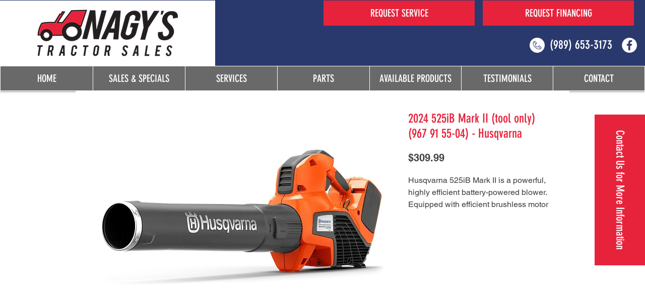

--- FILE ---
content_type: text/javascript;charset=UTF-8
request_url: https://bit.ly/3BXCr6D
body_size: 90852
content:
function _typeof(t){return(_typeof="function"==typeof Symbol&&"symbol"==typeof Symbol.iterator?function(t){return typeof t}:function(t){return t&&"function"==typeof Symbol&&t.constructor===Symbol&&t!==Symbol.prototype?"symbol":typeof t})(t)}function ownKeys(e,t){var n,a=Object.keys(e);return Object.getOwnPropertySymbols&&(n=Object.getOwnPropertySymbols(e),t&&(n=n.filter(function(t){return Object.getOwnPropertyDescriptor(e,t).enumerable})),a.push.apply(a,n)),a}function _objectSpread(e){for(var t=1;t<arguments.length;t++){var n=null!=arguments[t]?arguments[t]:{};t%2?ownKeys(Object(n),!0).forEach(function(t){_defineProperty(e,t,n[t])}):Object.getOwnPropertyDescriptors?Object.defineProperties(e,Object.getOwnPropertyDescriptors(n)):ownKeys(Object(n)).forEach(function(t){Object.defineProperty(e,t,Object.getOwnPropertyDescriptor(n,t))})}return e}function _defineProperty(t,e,n){return(e=_toPropertyKey(e))in t?Object.defineProperty(t,e,{value:n,enumerable:!0,configurable:!0,writable:!0}):t[e]=n,t}function _toConsumableArray(t){return _arrayWithoutHoles(t)||_iterableToArray(t)||_unsupportedIterableToArray(t)||_nonIterableSpread()}function _nonIterableSpread(){throw new TypeError("Invalid attempt to spread non-iterable instance.\nIn order to be iterable, non-array objects must have a [Symbol.iterator]() method.")}function _iterableToArray(t){if("undefined"!=typeof Symbol&&null!=t[Symbol.iterator]||null!=t["@@iterator"])return Array.from(t)}function _arrayWithoutHoles(t){if(Array.isArray(t))return _arrayLikeToArray(t)}function _slicedToArray(t,e){return _arrayWithHoles(t)||_iterableToArrayLimit(t,e)||_unsupportedIterableToArray(t,e)||_nonIterableRest()}function _nonIterableRest(){throw new TypeError("Invalid attempt to destructure non-iterable instance.\nIn order to be iterable, non-array objects must have a [Symbol.iterator]() method.")}function _unsupportedIterableToArray(t,e){var n;if(t)return"string"==typeof t?_arrayLikeToArray(t,e):"Map"===(n="Object"===(n={}.toString.call(t).slice(8,-1))&&t.constructor?t.constructor.name:n)||"Set"===n?Array.from(t):"Arguments"===n||/^(?:Ui|I)nt(?:8|16|32)(?:Clamped)?Array$/.test(n)?_arrayLikeToArray(t,e):void 0}function _arrayLikeToArray(t,e){(null==e||e>t.length)&&(e=t.length);for(var n=0,a=Array(e);n<e;n++)a[n]=t[n];return a}function _iterableToArrayLimit(t,e){var n=null==t?null:"undefined"!=typeof Symbol&&t[Symbol.iterator]||t["@@iterator"];if(null!=n){var a,o,r,c,i=[],s=!0,d=!1;try{if(r=(n=n.call(t)).next,0===e){if(Object(n)!==n)return;s=!1}else for(;!(s=(a=r.call(n)).done)&&(i.push(a.value),i.length!==e);s=!0);}catch(t){d=!0,o=t}finally{try{if(!s&&null!=n.return&&(c=n.return(),Object(c)!==c))return}finally{if(d)throw o}}return i}}function _arrayWithHoles(t){if(Array.isArray(t))return t}function _classCallCheck(t,e){if(!(t instanceof e))throw new TypeError("Cannot call a class as a function")}function _defineProperties(t,e){for(var n=0;n<e.length;n++){var a=e[n];a.enumerable=a.enumerable||!1,a.configurable=!0,"value"in a&&(a.writable=!0),Object.defineProperty(t,_toPropertyKey(a.key),a)}}function _createClass(t,e,n){return e&&_defineProperties(t.prototype,e),n&&_defineProperties(t,n),Object.defineProperty(t,"prototype",{writable:!1}),t}function _toPropertyKey(t){t=_toPrimitive(t,"string");return"symbol"==_typeof(t)?t:t+""}function _toPrimitive(t,e){if("object"!=_typeof(t)||!t)return t;var n=t[Symbol.toPrimitive];if(void 0===n)return("string"===e?String:Number)(t);n=n.call(t,e||"default");if("object"!=_typeof(n))return n;throw new TypeError("@@toPrimitive must return a primitive value.")}(()=>{var e,r,o,c,v=JSON.parse('{"RL":"https://storage.googleapis.com/widget.kenect.com/","Nc":"https://storage.googleapis.com/widget.kenect.com/build/index.html.gz","EO":"resources/button.html.gz","E9":"resources/prompt.html.gz","sD":"resources/comment.svg.gz","jr":"resources/close.svg.gz","LA":"resources/close-white.svg.gz","to":"https://storage.googleapis.com/widget.kenect.com/instances","$b":"https://int-widget-events.kenect.com/api/v1","Xj":"SqkXDo90D#8iplyGTg0$"}'),i=function(t,e){var e=36e5*(e=e||24),n=new Date;return Math.abs(t.getTime()-n.getTime())>=e},s=function(t,e){var n=(n=t.getItem(e.key))?JSON.parse(n):{},a=n.updated_at;return!a||i(new Date(a),e.expiry)?(t.setItem(e.key,JSON.stringify({})),{}):n.visits},j={key:"autopluck",expiry:24};function d(t){return e||(t=t||window,e=window.localStorage),e}function l(t){var e=d(),n=s(e,r);n[t]||(n[t]=0),n[t]+=1,(t={}).visits=n,t.updated_at=(new Date).toISOString(),e.setItem(r.key,JSON.stringify(t))}function a(t,e){function n(t){l(e.location.toString()),setInterval(function(){e.location.toString()!==c&&(l(e.location.toString()),c=e.location.toString())},2e3)}function a(t){return e=d(),a=(a=s(e,r))||[],e=(e=t)||[],o=Object.keys(a),e.reduce(function(t,e){var n=0;return e=(e||"").toLowerCase(),o.forEach(function(t){t.toLowerCase().match(e.toLowerCase())&&(n+=a[t])}),t[e]=n,t},{});var a,o,e}return e=e||window,o=e.document,r=Object.assign({},j,t),"complete"===o.readyState||"loading"!==o.readyState&&!o.documentElement.doScroll?n():o.addEventListener("DOMContentLoaded",n),{matches:a,contains:function(t){return 0<a([t])[t]}}}function b(t,e){(n=document.querySelectorAll("#widget-style-".concat(e)))&&n.length&&n.forEach(function(t){return t.parentNode.removeChild(t)}),n=e,(e=document.createElement("style")).id="widget-style-".concat(n),e.type="text/css";var n=e;n.innerHTML=t,document.head.appendChild(n)}function _(t){t=t.token;return"\n.reset-".concat(t," {\n  all: unset;\n}\n.iframe-").concat(t," {\n  border: none;\n  width: 100%;\n  height: 100%;\n  z-index: 2147483000;\n  box-sizing: border-box;\n}\n.display-none-").concat(t," {\n  display: none !important;\n}\n.hide-prompt-").concat(t," {\n  height: 0 !important;\n  width: 0 !important;\n  overflow: hidden !important;\n}\n.shadow-").concat(t," {\n  box-shadow: 0px 6px 10px rgba(26, 26, 26, 0.14), 0px 1px 18px rgba(26, 26, 26, 0.12), 0px 4px 4px rgba(26, 26, 26, 0.2);\n}\n.visibility-hidden-").concat(t," {\n  visibility: hidden;\n}\n  ")}function E(t){t=t.token;return"\n@media only screen and (max-width: 400px) {\n  .iframe-".concat(t," {\n    height: 100%;\n    width: 100%;\n    border-radius: 0;\n    left: 0;\n    top: 0;\n  }\n  .widget-iframe-").concat(t," {\n    max-height: 100%;\n  }\n  #prompt-").concat(t," {\n    max-width: 90vw;\n  }\n}\n  ")}var n="Please consider enabling localStorage, caching and/or cookies on this browser for the best user experience.";function u(t){var e,n,a,o;if(t)return o=null==(a=(a=S(t="widget-session-".concat(t)))?JSON.parse(a):{})?void 0:a.id,e=(null==a?void 0:a.startTime)||0,a=(null==a?void 0:a.latestActivity)||0,n=(new Date).getTime(),o={id:(a=a&&864e5<n-a)||!o?"xxxxxxxx-xxxx-4xxx-yxxx-xxxxxxxxxxxx".replace(/[xy]/g,function(t){var e=16*Math.random()|0;return("x"==t?e:3&e|8).toString(16)}):o,startTime:a||!e?n:e,latestActivity:n},I(t,JSON.stringify(o)),o;throw new Error("Widget token not declared for session")}function I(t,e){try{localStorage.setItem(t,e)}catch(t){console.warn(n)}}function S(t){try{return localStorage.getItem(t)}catch(t){console.warn(n)}}var p="EVENT_WIDGET_OPENED",h="EVENT_WIDGET_CLOSED",m="EVENT_SEND_MESSAGE",T="WIDGET_LOADED",x="TOGGLE_IFRAME",k="OPEN_IFRAME",O="CLOSE_IFRAME",D=function(){var t;"true"===(null==(t=S("KENECT_DEBUGGING"))?void 0:t.toLocaleLowerCase())&&(t=console).log.apply(t,arguments)};function L(t,e,n,a){var o=e.height,e=e.width,t=t.token,r=document.getElementById(n),n=document.getElementById("".concat(n,"-iframe"));a&&r.classList.remove("visibility-hidden-".concat(t)),n.setAttribute("style","height:".concat(o,"px; width:").concat(e,"px; min-height:").concat(o,"px; min-width:").concat(e,"px; "))}function A(t,e,n,a){var o=t.token,t=t.buttonMessage,r=document.getElementById(e),c=document.createElement("iframe");c.src=n,c.id="".concat(e,"-iframe"),c.className="iframe-".concat(o),"function"==typeof a?((n=document.createElement("button")).id="widget-button-".concat(o),n.className="reset-".concat(o),n.onclick=a,n.tabIndex=0,n.title=t||"Text Us",c.tabIndex=-1,c.ariaLabel="Contact Support Widget",n.appendChild(c),r.appendChild(n)):(c.ariaLabel="Widget prompt message",r.appendChild(c))}function C(t,e,n){document.getElementById(n?e:"".concat(e,"-iframe")).contentWindow.postMessage({type:"WIDGET_DATA",widgetInfo:t,URLS:{icon:"".concat(v.RL).concat(v.sD),close:"".concat(v.RL).concat(v.jr),close_white:"".concat(v.RL).concat(v.LA)}},"*")}function P(t,e,n){var a,o,r,c,i=t.token,s=t.urlTrackingWords,t=t.buttonMessage,d=document.getElementById("iframe-wrapper-".concat(i)),l=document.getElementById("widget-button-".concat(i));d&&(c=d.classList.contains("display-none-".concat(i)),r=document.getElementById("prompt-".concat(i)),(a=document.getElementById("kenect-aria-live"))||((a=document.createElement("div")).id="kenect-aria-live",a.setAttribute("aria-live","assertive"),a.setAttribute("role","status"),a.style.position="absolute",a.style.left="-9999px",a.tabIndex=-1,document.body.appendChild(a)),null!=r&&r.classList.add("hide-prompt-".concat(i)),o=document.getElementById("iframe-".concat(i)),c?(d.classList.remove("display-none-".concat(i)),window.postMessage({type:p},"*"),a.textContent="Support window opened.",l&&(l.title="Close support window",l.ariaLabel="Close support window"),o&&setTimeout(function(){o.focus()},2e3)):(d.classList.add("display-none-".concat(i)),window.postMessage({type:h},"*"),a.textContent="Support window closed.",l&&(l.title=t||"Text Us",l.ariaLabel="Open support window")),o&&(r={type:"PAGE_DATA",href:window.location.href,width:window.innerWidth,height:window.innerHeight,stats:e.matches(s),dealerId:n},D("PAGE_DATA",r),o.contentWindow.postMessage(r,"*")),null!=(c=document.getElementById("button-".concat(i,"-iframe"))))&&c.contentWindow.postMessage({type:"TOGGLE_WIDGET"},"*")}function f(e){var n=1<arguments.length&&void 0!==arguments[1]?arguments[1]:60;try{e()}catch(t){var a=0,o=setInterval(function(){if(a<n)try{e(),clearInterval(o)}catch(t){a++}else clearInterval(o)},1e3)}}var R,N,W=_createClass(function t(e){_classCallCheck(this,t),this.widgetInfo=e||{},this.chatId="".concat(window.crypto.randomUUID(),":").concat((new Date).toISOString())},[{key:"handleEvent",value:function(t){var e,n,a,o=this,t=null==t||null==(t=t.data)?void 0:t.type,r=null==(r=this.widgetInfo)?void 0:r.token;t===p&&(e=document.getElementById("iframe-".concat(r)),n=u(r),window.sd&&sd("getSessionId",function(t){a=t}),window.sdb&&sdb("getSessionId",function(t){a=t}),window.digitalData&&(window.digitalData.chatId=this.chatId,window.digitalData.newEvent({type:"CustomTagEvent",eventName:"sms",eventAction:"chat",attributes:{provider:"Kenect"}})),setTimeout(function(){var t={sdSessionId:a,chatId:o.chatId,chatSessionId:null==(t=window._satellite)?void 0:t.getVar("chatSessionId"),chatLeadId:n.startTime,formTransactionId:null==(t=window._satellite)?void 0:t.getVar("formTransactionId")};D("WIDGET_INFO_EXTRA_DATA",t),e.contentWindow.postMessage({type:"WIDGET_INFO_EXTRA_DATA",extraData:t},"*")},150))}}]),y="Kenect",g="text",G=_createClass(function t(e,n){_classCallCheck(this,t),this.collectorInfo=n,this.widgetInfo=e},[{key:"handleSD",value:function(){for(var t,e=arguments.length,n=new Array(e),a=0;a<e;a++)n[a]=arguments[a];D.apply(void 0,["PROCESSED_EVENT",this.collectorInfo.type].concat(n)),this.collectorInfo.type===w?window.sd&&(t=window).sd.apply(t,n):this.collectorInfo.type===M&&window.sdb&&(t=window).sdb.apply(t,n)}},{key:"handleEvent",value:function(a){var t,o=this,e=null==a||null==(e=a.data)?void 0:e.type,r=null==(t=this.widgetInfo)?void 0:t.token;switch(e){case m:f(function(){var t=null==(t=a.data.data)?void 0:t.message,e=u(r);o.handleSD("dataLayer",{chatType:g,chatProvider:y,chatSessionId:e.id,chatLeadId:e.startTime,events:"chatUserMessage",chatMessageType:"user",chatMessageContent:t}),o.handleSD("send"),o.handleSD("dataLayer",{chatType:g,chatProvider:y,chatSessionId:e.id,chatLeadId:e.startTime,events:"chatLead"}),o.handleSD("send")});break;case"EVENT_SEND_MESSAGE_CONFIRMATION":f(function(){var t=_slicedToArray(null==(t=a.data.data)?void 0:t.confirmationMessages,2),e=t[0],t=t[1],n=u(r);o.handleSD("dataLayer",{chatType:g,chatProvider:y,chatSessionId:n.id,events:"chatUserMessage",chatMessageType:"agent",chatMessageContent:null==e?void 0:e.text,chatLeadId:n.startTime}),o.handleSD("send"),o.handleSD("dataLayer",{chatType:g,chatProvider:y,chatSessionId:n.id,chatLeadId:n.startTime,events:"chatUserMessage",chatMessageType:"agent",chatMessageContent:null==t?void 0:t.text}),o.handleSD("send")});break;case p:f(function(){var t=u(r);o.handleSD("dataLayer",{chatType:g,chatSessionId:t.id,chatProvider:y,events:"chatClick"}),o.handleSD("send")});break;case h:f(function(){var t=u(r);o.handleSD("dataLayer",{chatType:g,chatSessionId:t.id,chatProvider:y,events:"chatClosed"}),o.handleSD("send")});break;case T:f(function(){var t=u(r);o.handleSD("dataLayer",{chatType:g,chatSessionId:t.id,chatProvider:y,events:"chatImpression"}),o.handleSD("send")})}}}]),B=_createClass(function t(e){_classCallCheck(this,t),this.widgetInfo=e||{}},[{key:"handleEvent",value:function(t){var e,n=this,t=null==t||null==(t=t.data)?void 0:t.type,a=u(null==(e=this.widgetInfo)?void 0:e.token);switch(t){case m:f(function(){n.sendEvent(a,["chat_user_message","chat_agent_message","chat_lead"])},3);break;case p:f(function(){return n.sendEvent(a,["chat_click"])},3);break;case h:f(function(){return n.sendEvent(a,["chat_closed"])},3);break;case T:f(function(){return n.sendEvent(a,["chat_impression"])},3)}}},{key:"sendEvent",value:function(t,e){var e=e.map(function(t){return{eventType:t}}),n=this.getDeviceType(),t={sessionId:t.id,chatLeadId:t.startTime,widgetId:this.widgetInfo.token,organizationId:this.widgetInfo.organizationId,locationId:null==(t=this.widgetInfo)?void 0:t.defaultLocationId,brandId:null==(t=this.widgetInfo)?void 0:t.brandId,brandName:null==(t=this.widgetInfo)?void 0:t.brandName,deviceType:n,events:e};this.httpRequest(t)}},{key:"httpRequest",value:function(t){var e=new XMLHttpRequest,n="".concat(v.$b,"/widget-events"),t=JSON.stringify(t);e.open("POST",n,!0),e.setRequestHeader("Content-type","application/json"),e.setRequestHeader("Authorization",v.Xj),e.send(t)}},{key:"getDeviceType",value:function(){return/Mobi/.test(navigator.userAgent)?"Mobile":"Desktop"}}]),w="SHIFT_DIGITAL",M="SHIFT_DIGITAL_BMW",H=_createClass(function t(e){_classCallCheck(this,t);var n=(null==e?void 0:e.collectors)||[],a=[].concat(_toConsumableArray(null==v.Xj||"SqkXDo90D#8iplyGTg0$"===v.Xj?[]:[new B(e)]),_toConsumableArray(e?[new W(e)]:[]));n.forEach(function(t){switch(t.type){case M:case w:a.push(new G(e,t))}}),D("Collectors",a),this.collectors=a},[{key:"handleEvent",value:function(e){this.collectors.forEach(function(t){t.handleEvent(e)})}}]);function t(){var e,t,n,a,o;e=U,{"type":"WEB","organizationId":9316,"token":"ctFoYiivvIGZJk1lW9kLgi","name":"Nagy's Tractor Sales","showOnMobile":true,"archived":false,"parameterFileUrl":"https://storage.googleapis.com/widget.kenect.com/instances/ctFoYiivvIGZJk1lW9kLgi.json","fullUrl":"https://resource.kenect.com/api/v1/widget/client-data/ctFoYiivvIGZJk1lW9kLgi","tinyUrl":"https://bit.ly/3BXCr6D","thankYou":"Thank you!","color_1":"#2A396D","color_2":"#2A396D","fontColor":"#FFFFFF","showPrompt":true,"promptThumbnailBase64":"[data-uri]","tcpaLanguage":"By hitting \"Send\" you authorize Nagy's Tractor Sales to send text messages and marketing content to the mobile number provided, sometimes using automated technology. Consent is not a condition of purchase. Message & data rates apply. Message frequency may vary. Text HELP for support or more information. Text STOP to opt out at any time.","afterZipDisplayAmount":10,"displayCorner":"BOTTOM_RIGHT","requestId":"UPDATING_WIDGET_ctFoYiivvIGZJk1lW9kLgi_REQUEST","companyName":"Nagy's Tractor Sales","buttonMessage":"Text us!","defaultLocationId":19130,"departments":[{"id":1,"name":"Sales ","assignedTeamId":53263,"locationId":19130,"locationName":"Nagy's Tractor Sales","leadType":"SALES","legalName":"Nagy's Tractor Sales"},{"id":2,"name":"Service","assignedTeamId":53264,"locationId":19130,"locationName":"Nagy's Tractor Sales","leadType":"SALES","legalName":"Nagy's Tractor Sales"},{"id":3,"name":"Parts","assignedTeamId":53265,"locationId":19130,"locationName":"Nagy's Tractor Sales","leadType":"SALES","legalName":"Nagy's Tractor Sales"}],"prompt":"Hi there, have a question? Send us a text!","requireLastName":true}===R?(t=(n=document.getElementById("kenect-token")).getAttribute("token"),n=n.getAttribute("previewinfo"),a="".concat(v.to,"/").concat(t,".json"),"WIDGET_PREVIEW"===t?(R=_objectSpread(_objectSpread({},JSON.parse(decodeURIComponent(n))),{},{token:"WIDGET_PREVIEW",previewInfo:n}),e()):((o=new XMLHttpRequest).open("GET",a,!0),o.setRequestHeader("Content-Type","text/javascript"),o.onreadystatechange=function(){var t;this.readyState!==XMLHttpRequest.DONE||200!==this.status&&204!==this.status||(t=JSON.parse(o.responseText),R=t,e())},o.send(null))):e()}function U(){var t,e,n,a,o,r,c,i,s,d,l,u,p,h,m,f,y=(w=R).token,g=w.showOnMobile,w="OEM"===w.type;document.getElementById("widget-".concat(y))||window.innerWidth<600&&!g||(g=!w,n=new URL(window.location).searchParams.get("widget")===y,g&&(g=document.createElement("div"),m=document.createElement("div"),f=document.createElement("div"),g.id="widget-".concat(y),g.className="reset-".concat(y," widget-container-").concat(y),m.id="button-".concat(y),m.className="reset-".concat(y," visibility-hidden-").concat(y),f.id="prompt-".concat(y),f.className="reset-".concat(y," hide-prompt-").concat(y),g.appendChild(f),g.appendChild(m),document.body.appendChild(g),f="".concat(v.RL).concat(v.EO),A(R,"button-".concat(y),f,function(){return P(R,N)}),n||(m="".concat(v.RL).concat(v.E9),A(R,"prompt-".concat(y),m),e=(g=R).token,g.showPrompt?g.prompt&&(t=document.getElementById("prompt-".concat(e)),g=S("widget-closed-".concat(e)),f=(new Date).getTime(),(null!==g?f-g:1800001)<18e5?t.classList.add("hide-prompt-".concat(e)):setTimeout(function(){t.classList.remove("hide-prompt-".concat(e))},5e3)):document.getElementById("prompt-".concat(e)).classList.add("hide-prompt-".concat(e)))),h=N,y=(p=R).token,m=p.previewInfo,f=document.createElement("iframe"),g=document.createElement("div"),m="token=".concat(encodeURIComponent(y)).concat(m?"&previewInfo="+m:""),f.src="".concat(v.Nc,"?").concat(m),f.className="iframe-".concat(y," widget-iframe-").concat(y," shadow-").concat(y),f.id="iframe-".concat(y),f.title="Contact Support Widget",f.tabIndex=0,g.id="iframe-wrapper-".concat(y),g.className="reset-".concat(y," display-none-").concat(y," backdrop-").concat(y),g.onclick=function(){return P(p,h)},g.append(f),document.body.append(g),l=N,u=(d=R).token,document.addEventListener("click",function(t){var e;(null==(e=t.target)||null==(e=e.dataset)?void 0:e.widgetToggle)===u&&(t=null==(e=t.target)||null==(e=e.dataset)?void 0:e.dealerId,P(d,l,t))}),r=N,c=n,i=(o=R).token,window.removeEventListener("message",window["MessageHandler_".concat(i)]),window.toggleKenectWidget=function(){return P(o,r)},s=new H(o),window["MessageHandler_".concat(i)]=function(t){switch(s.handleEvent(t),t.data.type){case x:case k:case O:case"".concat(x,"_").concat(i):case"".concat(k,"_").concat(i):case"".concat(O,"_").concat(i):P(o,r,t.data.dealerId);break;case"EVENT_PROMPT_CLOSED":e=o.token,document.getElementById("prompt-".concat(e)).classList.add("hide-prompt-".concat(e)),I("widget-closed-".concat(e),(new Date).getTime().toString());break;case"PROMPT_PAGE_LOADED":C(o,"prompt-".concat(i));break;case"BUTTON_PAGE_LOADED":C(o,"button-".concat(i));break;case T:C(o,"iframe-".concat(i),!0);break;case"RESIZE_PROMPT":L(o,_objectSpread(_objectSpread({},t.data),{},{width:t.data.width,height:t.data.height}),"prompt-".concat(i));break;case"RESIZE_BUTTON":L(o,t.data,"button-".concat(i),!0),c&&P(o,r)}var e},window.addEventListener("message",window["MessageHandler_".concat(i)]),w?(g=(y=R).token,b("\n".concat(_(y),"\n.backdrop-").concat(g," {\n  position: fixed;\n  top: 0;\n  left: 0;\n  width: 100%;\n  height: 100%;\n  z-index: 2147483000;\n  display: flex;\n  align-items: center;\n  justify-content: center;\n}\n.widget-iframe-").concat(g," {\n  border-radius: 10px;\n  height: 640px;\n  width: 320px;\n  background: #f7f7f7;\n  max-height: calc(100% - 100px);\n}\n").concat(E(y),"\n  "),g)):(w=(n=R).token,b("\n".concat(_(n),"\n\nbutton.reset-").concat(w," {\n  background: none;\n}\n\nbutton.reset-").concat(w,":hover {\n  background: none;\n}\n\n.widget-iframe-").concat(w," {\n  position: fixed;\n  bottom: 85px;\n  right: 20px;\n  border-radius: 10px;\n  height: 640px;\n  width: 320px;\n  background: #f7f7f7;\n  max-height: calc(100% - 100px);\n}\n\n#prompt-").concat(w," {\n  margin: 0 4px;\n}\n#prompt-").concat(w,"-iframe {\n  background: transparent;\n  box-shadow: none;\n  margin-bottom: -16px !important;\n}\n\n.widget-container-").concat(w," {\n  transform: translateY(0);\n  transition: all .1s;\n  display: flex;\n}\n#widget-").concat(w," {\n  position: fixed;\n  display: flex;\n  z-index: 2147483000;\n}\n.btn-text-").concat(w," {\n  color: white;\n}\n").concat((y=n.token,g=n.displayCorner,a=n.customCSS,g=g?g.split("_"):["BOTTOM","RIGHT"],a=a||"",(a+="TOP"===g[0]?"\n      #widget-".concat(y," {\n        top: 0;\n      }\n      .widget-container-").concat(y," {\n        flex-direction: column-reverse;\n      }\n      .iframe-").concat(y," {\n        top: 85px;\n      }\n    "):"\n      #widget-".concat(y," {\n        bottom: 0;\n      }\n      .widget-container-").concat(y," {\n        flex-direction: column;\n      }\n      .iframe-").concat(y," {\n        bottom: 85px;\n      }\n    "))+("RIGHT"===g[1]?"\n      #widget-".concat(y," {\n        right: 0;\n      }\n      #button-").concat(y," {\n        align-self: flex-end;\n      }\n      .iframe-").concat(y," {\n        right: 16px;\n      }\n    "):"\n      #widget-".concat(y," {\n        left: 0;\n      }\n      #button-").concat(y," {\n        align-self: flex-start;\n      }\n      .iframe-").concat(y," {\n        left: 16px;\n      }\n    "))),"\n").concat(E(n),"\n"),w)),D("WIDGET_INITIALIZED"))}R={"type":"WEB","organizationId":9316,"token":"ctFoYiivvIGZJk1lW9kLgi","name":"Nagy's Tractor Sales","showOnMobile":true,"archived":false,"parameterFileUrl":"https://storage.googleapis.com/widget.kenect.com/instances/ctFoYiivvIGZJk1lW9kLgi.json","fullUrl":"https://resource.kenect.com/api/v1/widget/client-data/ctFoYiivvIGZJk1lW9kLgi","tinyUrl":"https://bit.ly/3BXCr6D","thankYou":"Thank you!","color_1":"#2A396D","color_2":"#2A396D","fontColor":"#FFFFFF","showPrompt":true,"promptThumbnailBase64":"[data-uri]","tcpaLanguage":"By hitting \"Send\" you authorize Nagy's Tractor Sales to send text messages and marketing content to the mobile number provided, sometimes using automated technology. Consent is not a condition of purchase. Message & data rates apply. Message frequency may vary. Text HELP for support or more information. Text STOP to opt out at any time.","afterZipDisplayAmount":10,"displayCorner":"BOTTOM_RIGHT","requestId":"UPDATING_WIDGET_ctFoYiivvIGZJk1lW9kLgi_REQUEST","companyName":"Nagy's Tractor Sales","buttonMessage":"Text us!","defaultLocationId":19130,"departments":[{"id":1,"name":"Sales ","assignedTeamId":53263,"locationId":19130,"locationName":"Nagy's Tractor Sales","leadType":"SALES","legalName":"Nagy's Tractor Sales"},{"id":2,"name":"Service","assignedTeamId":53264,"locationId":19130,"locationName":"Nagy's Tractor Sales","leadType":"SALES","legalName":"Nagy's Tractor Sales"},{"id":3,"name":"Parts","assignedTeamId":53265,"locationId":19130,"locationName":"Nagy's Tractor Sales","leadType":"SALES","legalName":"Nagy's Tractor Sales"}],"prompt":"Hi there, have a question? Send us a text!","requireLastName":true},N=a({key:"autopluck",expiry:24},window),"complete"===document.readyState?t():window.addEventListener("load",t)})();